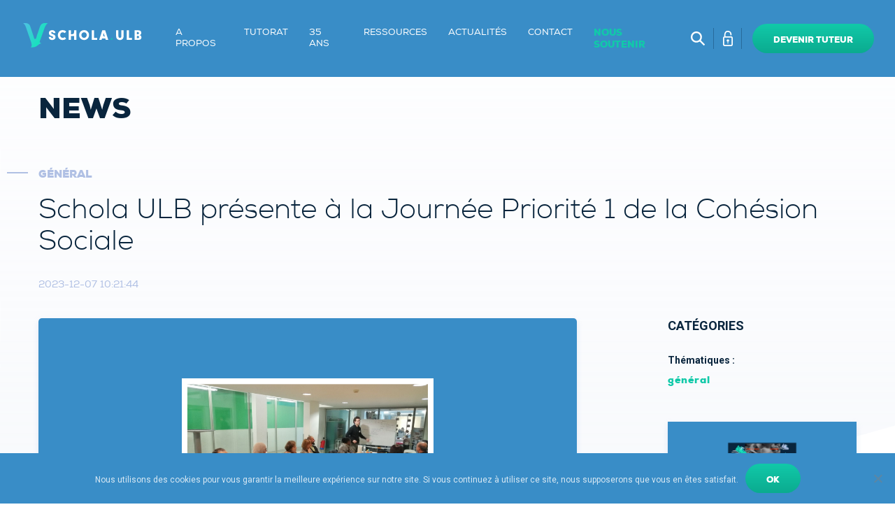

--- FILE ---
content_type: text/html; charset=UTF-8
request_url: https://www.schola-ulb.be/schola-ulb-presente-a-la-journee-priorite-1-de-la-cohesion-sociale/
body_size: 14477
content:

<!DOCTYPE html>

<html lang="en">
<head>
    <meta charset="UTF-8">
	<meta name="viewport" content="width=device-width, initial-scale=1.0">
	<meta http-equiv="X-UA-Compatible" content="ie=edge">
	<title>Schola ULB présente à la Journée Priorité 1 de la Cohésion Sociale |Schola ULB</title>  <meta property="og:type" content="page" />
  <meta property="og:title" content="Schola ULB présente à la Journée Priorité 1 de la Cohésion Sociale" />
  <meta property="og:description" content="
 Le mois dernier, Schola ULB, représentée par Eric, responsable du suivi des tuteurs des Structures d&#039;accompagnement extra-scolaire de proximité, et Kseniya, la directrice de l&#039;a" />
  <meta property="og:url" content="https://www.schola-ulb.be/schola-ulb-presente-a-la-journee-priorite-1-de-la-cohesion-sociale/" />
  <meta property="og:image" content="https://www.schola-ulb.be/content/themes/schola-theme/dist/assets/images/og_format.jpg" /><meta property="og:image" content="https://www.schola-ulb.be/content/uploads/2023/12/site-visuel-Journee-P1-cohesion-sociale-1100x550.png" />  <meta property="og:site_name" content="Schola ULB" />  <meta name="twitter:card" content="summary_large_image">
  <meta name="twitter:site" content="#schola-ulb">
  <meta name="twitter:title" content="Schola ULB présente à la Journée Priorité 1 de la Cohésion Sociale">
  <meta name="twitter:description" content="
 Le mois dernier, Schola ULB, représentée par Eric, responsable du suivi des tuteurs des Structures d&#039;accompagnement extra-scolaire de proximité, et Kseniya, la directrice de l&#039;a">

  <link rel="stylesheet" href="https://cdnjs.cloudflare.com/ajax/libs/Swiper/4.4.1/css/swiper.min.css">

  <link href="https://fonts.googleapis.com/css?family=Roboto:400,400i,500,700" rel="stylesheet"><title>Schola ULB présente à la Journée Priorité 1 de la Cohésion Sociale &#8211; Schola ULB</title>
<meta name='robots' content='max-image-preview:large' />
	<style>img:is([sizes="auto" i], [sizes^="auto," i]) { contain-intrinsic-size: 3000px 1500px }</style>
	
<!-- Google Tag Manager for WordPress by gtm4wp.com -->
<script data-cfasync="false" data-pagespeed-no-defer>
	var gtm4wp_datalayer_name = "dataLayer";
	var dataLayer = dataLayer || [];
</script>
<!-- End Google Tag Manager for WordPress by gtm4wp.com --><link rel='dns-prefetch' href='//cdnjs.cloudflare.com' />
<link rel="alternate" type="application/rss+xml" title="Schola ULB &raquo; Schola ULB présente à la Journée Priorité 1 de la Cohésion Sociale Flux des commentaires" href="https://www.schola-ulb.be/schola-ulb-presente-a-la-journee-priorite-1-de-la-cohesion-sociale/feed/" />
		<!-- This site uses the Google Analytics by MonsterInsights plugin v9.11.1 - Using Analytics tracking - https://www.monsterinsights.com/ -->
							<script src="//www.googletagmanager.com/gtag/js?id=G-7PLTR83LDV"  data-cfasync="false" data-wpfc-render="false" type="text/javascript" async></script>
			<script data-cfasync="false" data-wpfc-render="false" type="text/javascript">
				var mi_version = '9.11.1';
				var mi_track_user = true;
				var mi_no_track_reason = '';
								var MonsterInsightsDefaultLocations = {"page_location":"https:\/\/www.schola-ulb.be\/schola-ulb-presente-a-la-journee-priorite-1-de-la-cohesion-sociale\/?q=\/schola-ulb-presente-a-la-journee-priorite-1-de-la-cohesion-sociale\/&"};
								if ( typeof MonsterInsightsPrivacyGuardFilter === 'function' ) {
					var MonsterInsightsLocations = (typeof MonsterInsightsExcludeQuery === 'object') ? MonsterInsightsPrivacyGuardFilter( MonsterInsightsExcludeQuery ) : MonsterInsightsPrivacyGuardFilter( MonsterInsightsDefaultLocations );
				} else {
					var MonsterInsightsLocations = (typeof MonsterInsightsExcludeQuery === 'object') ? MonsterInsightsExcludeQuery : MonsterInsightsDefaultLocations;
				}

								var disableStrs = [
										'ga-disable-G-7PLTR83LDV',
									];

				/* Function to detect opted out users */
				function __gtagTrackerIsOptedOut() {
					for (var index = 0; index < disableStrs.length; index++) {
						if (document.cookie.indexOf(disableStrs[index] + '=true') > -1) {
							return true;
						}
					}

					return false;
				}

				/* Disable tracking if the opt-out cookie exists. */
				if (__gtagTrackerIsOptedOut()) {
					for (var index = 0; index < disableStrs.length; index++) {
						window[disableStrs[index]] = true;
					}
				}

				/* Opt-out function */
				function __gtagTrackerOptout() {
					for (var index = 0; index < disableStrs.length; index++) {
						document.cookie = disableStrs[index] + '=true; expires=Thu, 31 Dec 2099 23:59:59 UTC; path=/';
						window[disableStrs[index]] = true;
					}
				}

				if ('undefined' === typeof gaOptout) {
					function gaOptout() {
						__gtagTrackerOptout();
					}
				}
								window.dataLayer = window.dataLayer || [];

				window.MonsterInsightsDualTracker = {
					helpers: {},
					trackers: {},
				};
				if (mi_track_user) {
					function __gtagDataLayer() {
						dataLayer.push(arguments);
					}

					function __gtagTracker(type, name, parameters) {
						if (!parameters) {
							parameters = {};
						}

						if (parameters.send_to) {
							__gtagDataLayer.apply(null, arguments);
							return;
						}

						if (type === 'event') {
														parameters.send_to = monsterinsights_frontend.v4_id;
							var hookName = name;
							if (typeof parameters['event_category'] !== 'undefined') {
								hookName = parameters['event_category'] + ':' + name;
							}

							if (typeof MonsterInsightsDualTracker.trackers[hookName] !== 'undefined') {
								MonsterInsightsDualTracker.trackers[hookName](parameters);
							} else {
								__gtagDataLayer('event', name, parameters);
							}
							
						} else {
							__gtagDataLayer.apply(null, arguments);
						}
					}

					__gtagTracker('js', new Date());
					__gtagTracker('set', {
						'developer_id.dZGIzZG': true,
											});
					if ( MonsterInsightsLocations.page_location ) {
						__gtagTracker('set', MonsterInsightsLocations);
					}
										__gtagTracker('config', 'G-7PLTR83LDV', {"forceSSL":"true"} );
										window.gtag = __gtagTracker;										(function () {
						/* https://developers.google.com/analytics/devguides/collection/analyticsjs/ */
						/* ga and __gaTracker compatibility shim. */
						var noopfn = function () {
							return null;
						};
						var newtracker = function () {
							return new Tracker();
						};
						var Tracker = function () {
							return null;
						};
						var p = Tracker.prototype;
						p.get = noopfn;
						p.set = noopfn;
						p.send = function () {
							var args = Array.prototype.slice.call(arguments);
							args.unshift('send');
							__gaTracker.apply(null, args);
						};
						var __gaTracker = function () {
							var len = arguments.length;
							if (len === 0) {
								return;
							}
							var f = arguments[len - 1];
							if (typeof f !== 'object' || f === null || typeof f.hitCallback !== 'function') {
								if ('send' === arguments[0]) {
									var hitConverted, hitObject = false, action;
									if ('event' === arguments[1]) {
										if ('undefined' !== typeof arguments[3]) {
											hitObject = {
												'eventAction': arguments[3],
												'eventCategory': arguments[2],
												'eventLabel': arguments[4],
												'value': arguments[5] ? arguments[5] : 1,
											}
										}
									}
									if ('pageview' === arguments[1]) {
										if ('undefined' !== typeof arguments[2]) {
											hitObject = {
												'eventAction': 'page_view',
												'page_path': arguments[2],
											}
										}
									}
									if (typeof arguments[2] === 'object') {
										hitObject = arguments[2];
									}
									if (typeof arguments[5] === 'object') {
										Object.assign(hitObject, arguments[5]);
									}
									if ('undefined' !== typeof arguments[1].hitType) {
										hitObject = arguments[1];
										if ('pageview' === hitObject.hitType) {
											hitObject.eventAction = 'page_view';
										}
									}
									if (hitObject) {
										action = 'timing' === arguments[1].hitType ? 'timing_complete' : hitObject.eventAction;
										hitConverted = mapArgs(hitObject);
										__gtagTracker('event', action, hitConverted);
									}
								}
								return;
							}

							function mapArgs(args) {
								var arg, hit = {};
								var gaMap = {
									'eventCategory': 'event_category',
									'eventAction': 'event_action',
									'eventLabel': 'event_label',
									'eventValue': 'event_value',
									'nonInteraction': 'non_interaction',
									'timingCategory': 'event_category',
									'timingVar': 'name',
									'timingValue': 'value',
									'timingLabel': 'event_label',
									'page': 'page_path',
									'location': 'page_location',
									'title': 'page_title',
									'referrer' : 'page_referrer',
								};
								for (arg in args) {
																		if (!(!args.hasOwnProperty(arg) || !gaMap.hasOwnProperty(arg))) {
										hit[gaMap[arg]] = args[arg];
									} else {
										hit[arg] = args[arg];
									}
								}
								return hit;
							}

							try {
								f.hitCallback();
							} catch (ex) {
							}
						};
						__gaTracker.create = newtracker;
						__gaTracker.getByName = newtracker;
						__gaTracker.getAll = function () {
							return [];
						};
						__gaTracker.remove = noopfn;
						__gaTracker.loaded = true;
						window['__gaTracker'] = __gaTracker;
					})();
									} else {
										console.log("");
					(function () {
						function __gtagTracker() {
							return null;
						}

						window['__gtagTracker'] = __gtagTracker;
						window['gtag'] = __gtagTracker;
					})();
									}
			</script>
							<!-- / Google Analytics by MonsterInsights -->
		<script type="text/javascript">
/* <![CDATA[ */
window._wpemojiSettings = {"baseUrl":"https:\/\/s.w.org\/images\/core\/emoji\/16.0.1\/72x72\/","ext":".png","svgUrl":"https:\/\/s.w.org\/images\/core\/emoji\/16.0.1\/svg\/","svgExt":".svg","source":{"concatemoji":"https:\/\/www.schola-ulb.be\/cms\/wp-includes\/js\/wp-emoji-release.min.js?ver=6.8.3"}};
/*! This file is auto-generated */
!function(s,n){var o,i,e;function c(e){try{var t={supportTests:e,timestamp:(new Date).valueOf()};sessionStorage.setItem(o,JSON.stringify(t))}catch(e){}}function p(e,t,n){e.clearRect(0,0,e.canvas.width,e.canvas.height),e.fillText(t,0,0);var t=new Uint32Array(e.getImageData(0,0,e.canvas.width,e.canvas.height).data),a=(e.clearRect(0,0,e.canvas.width,e.canvas.height),e.fillText(n,0,0),new Uint32Array(e.getImageData(0,0,e.canvas.width,e.canvas.height).data));return t.every(function(e,t){return e===a[t]})}function u(e,t){e.clearRect(0,0,e.canvas.width,e.canvas.height),e.fillText(t,0,0);for(var n=e.getImageData(16,16,1,1),a=0;a<n.data.length;a++)if(0!==n.data[a])return!1;return!0}function f(e,t,n,a){switch(t){case"flag":return n(e,"\ud83c\udff3\ufe0f\u200d\u26a7\ufe0f","\ud83c\udff3\ufe0f\u200b\u26a7\ufe0f")?!1:!n(e,"\ud83c\udde8\ud83c\uddf6","\ud83c\udde8\u200b\ud83c\uddf6")&&!n(e,"\ud83c\udff4\udb40\udc67\udb40\udc62\udb40\udc65\udb40\udc6e\udb40\udc67\udb40\udc7f","\ud83c\udff4\u200b\udb40\udc67\u200b\udb40\udc62\u200b\udb40\udc65\u200b\udb40\udc6e\u200b\udb40\udc67\u200b\udb40\udc7f");case"emoji":return!a(e,"\ud83e\udedf")}return!1}function g(e,t,n,a){var r="undefined"!=typeof WorkerGlobalScope&&self instanceof WorkerGlobalScope?new OffscreenCanvas(300,150):s.createElement("canvas"),o=r.getContext("2d",{willReadFrequently:!0}),i=(o.textBaseline="top",o.font="600 32px Arial",{});return e.forEach(function(e){i[e]=t(o,e,n,a)}),i}function t(e){var t=s.createElement("script");t.src=e,t.defer=!0,s.head.appendChild(t)}"undefined"!=typeof Promise&&(o="wpEmojiSettingsSupports",i=["flag","emoji"],n.supports={everything:!0,everythingExceptFlag:!0},e=new Promise(function(e){s.addEventListener("DOMContentLoaded",e,{once:!0})}),new Promise(function(t){var n=function(){try{var e=JSON.parse(sessionStorage.getItem(o));if("object"==typeof e&&"number"==typeof e.timestamp&&(new Date).valueOf()<e.timestamp+604800&&"object"==typeof e.supportTests)return e.supportTests}catch(e){}return null}();if(!n){if("undefined"!=typeof Worker&&"undefined"!=typeof OffscreenCanvas&&"undefined"!=typeof URL&&URL.createObjectURL&&"undefined"!=typeof Blob)try{var e="postMessage("+g.toString()+"("+[JSON.stringify(i),f.toString(),p.toString(),u.toString()].join(",")+"));",a=new Blob([e],{type:"text/javascript"}),r=new Worker(URL.createObjectURL(a),{name:"wpTestEmojiSupports"});return void(r.onmessage=function(e){c(n=e.data),r.terminate(),t(n)})}catch(e){}c(n=g(i,f,p,u))}t(n)}).then(function(e){for(var t in e)n.supports[t]=e[t],n.supports.everything=n.supports.everything&&n.supports[t],"flag"!==t&&(n.supports.everythingExceptFlag=n.supports.everythingExceptFlag&&n.supports[t]);n.supports.everythingExceptFlag=n.supports.everythingExceptFlag&&!n.supports.flag,n.DOMReady=!1,n.readyCallback=function(){n.DOMReady=!0}}).then(function(){return e}).then(function(){var e;n.supports.everything||(n.readyCallback(),(e=n.source||{}).concatemoji?t(e.concatemoji):e.wpemoji&&e.twemoji&&(t(e.twemoji),t(e.wpemoji)))}))}((window,document),window._wpemojiSettings);
/* ]]> */
</script>
<style id='wp-emoji-styles-inline-css' type='text/css'>

	img.wp-smiley, img.emoji {
		display: inline !important;
		border: none !important;
		box-shadow: none !important;
		height: 1em !important;
		width: 1em !important;
		margin: 0 0.07em !important;
		vertical-align: -0.1em !important;
		background: none !important;
		padding: 0 !important;
	}
</style>
<link rel='stylesheet' id='wp-block-library-css' href='https://www.schola-ulb.be/cms/wp-includes/css/dist/block-library/style.min.css?ver=6.8.3' type='text/css' media='all' />
<style id='classic-theme-styles-inline-css' type='text/css'>
/*! This file is auto-generated */
.wp-block-button__link{color:#fff;background-color:#32373c;border-radius:9999px;box-shadow:none;text-decoration:none;padding:calc(.667em + 2px) calc(1.333em + 2px);font-size:1.125em}.wp-block-file__button{background:#32373c;color:#fff;text-decoration:none}
</style>
<style id='global-styles-inline-css' type='text/css'>
:root{--wp--preset--aspect-ratio--square: 1;--wp--preset--aspect-ratio--4-3: 4/3;--wp--preset--aspect-ratio--3-4: 3/4;--wp--preset--aspect-ratio--3-2: 3/2;--wp--preset--aspect-ratio--2-3: 2/3;--wp--preset--aspect-ratio--16-9: 16/9;--wp--preset--aspect-ratio--9-16: 9/16;--wp--preset--color--black: #000000;--wp--preset--color--cyan-bluish-gray: #abb8c3;--wp--preset--color--white: #ffffff;--wp--preset--color--pale-pink: #f78da7;--wp--preset--color--vivid-red: #cf2e2e;--wp--preset--color--luminous-vivid-orange: #ff6900;--wp--preset--color--luminous-vivid-amber: #fcb900;--wp--preset--color--light-green-cyan: #7bdcb5;--wp--preset--color--vivid-green-cyan: #00d084;--wp--preset--color--pale-cyan-blue: #8ed1fc;--wp--preset--color--vivid-cyan-blue: #0693e3;--wp--preset--color--vivid-purple: #9b51e0;--wp--preset--gradient--vivid-cyan-blue-to-vivid-purple: linear-gradient(135deg,rgba(6,147,227,1) 0%,rgb(155,81,224) 100%);--wp--preset--gradient--light-green-cyan-to-vivid-green-cyan: linear-gradient(135deg,rgb(122,220,180) 0%,rgb(0,208,130) 100%);--wp--preset--gradient--luminous-vivid-amber-to-luminous-vivid-orange: linear-gradient(135deg,rgba(252,185,0,1) 0%,rgba(255,105,0,1) 100%);--wp--preset--gradient--luminous-vivid-orange-to-vivid-red: linear-gradient(135deg,rgba(255,105,0,1) 0%,rgb(207,46,46) 100%);--wp--preset--gradient--very-light-gray-to-cyan-bluish-gray: linear-gradient(135deg,rgb(238,238,238) 0%,rgb(169,184,195) 100%);--wp--preset--gradient--cool-to-warm-spectrum: linear-gradient(135deg,rgb(74,234,220) 0%,rgb(151,120,209) 20%,rgb(207,42,186) 40%,rgb(238,44,130) 60%,rgb(251,105,98) 80%,rgb(254,248,76) 100%);--wp--preset--gradient--blush-light-purple: linear-gradient(135deg,rgb(255,206,236) 0%,rgb(152,150,240) 100%);--wp--preset--gradient--blush-bordeaux: linear-gradient(135deg,rgb(254,205,165) 0%,rgb(254,45,45) 50%,rgb(107,0,62) 100%);--wp--preset--gradient--luminous-dusk: linear-gradient(135deg,rgb(255,203,112) 0%,rgb(199,81,192) 50%,rgb(65,88,208) 100%);--wp--preset--gradient--pale-ocean: linear-gradient(135deg,rgb(255,245,203) 0%,rgb(182,227,212) 50%,rgb(51,167,181) 100%);--wp--preset--gradient--electric-grass: linear-gradient(135deg,rgb(202,248,128) 0%,rgb(113,206,126) 100%);--wp--preset--gradient--midnight: linear-gradient(135deg,rgb(2,3,129) 0%,rgb(40,116,252) 100%);--wp--preset--font-size--small: 13px;--wp--preset--font-size--medium: 20px;--wp--preset--font-size--large: 36px;--wp--preset--font-size--x-large: 42px;--wp--preset--spacing--20: 0.44rem;--wp--preset--spacing--30: 0.67rem;--wp--preset--spacing--40: 1rem;--wp--preset--spacing--50: 1.5rem;--wp--preset--spacing--60: 2.25rem;--wp--preset--spacing--70: 3.38rem;--wp--preset--spacing--80: 5.06rem;--wp--preset--shadow--natural: 6px 6px 9px rgba(0, 0, 0, 0.2);--wp--preset--shadow--deep: 12px 12px 50px rgba(0, 0, 0, 0.4);--wp--preset--shadow--sharp: 6px 6px 0px rgba(0, 0, 0, 0.2);--wp--preset--shadow--outlined: 6px 6px 0px -3px rgba(255, 255, 255, 1), 6px 6px rgba(0, 0, 0, 1);--wp--preset--shadow--crisp: 6px 6px 0px rgba(0, 0, 0, 1);}:where(.is-layout-flex){gap: 0.5em;}:where(.is-layout-grid){gap: 0.5em;}body .is-layout-flex{display: flex;}.is-layout-flex{flex-wrap: wrap;align-items: center;}.is-layout-flex > :is(*, div){margin: 0;}body .is-layout-grid{display: grid;}.is-layout-grid > :is(*, div){margin: 0;}:where(.wp-block-columns.is-layout-flex){gap: 2em;}:where(.wp-block-columns.is-layout-grid){gap: 2em;}:where(.wp-block-post-template.is-layout-flex){gap: 1.25em;}:where(.wp-block-post-template.is-layout-grid){gap: 1.25em;}.has-black-color{color: var(--wp--preset--color--black) !important;}.has-cyan-bluish-gray-color{color: var(--wp--preset--color--cyan-bluish-gray) !important;}.has-white-color{color: var(--wp--preset--color--white) !important;}.has-pale-pink-color{color: var(--wp--preset--color--pale-pink) !important;}.has-vivid-red-color{color: var(--wp--preset--color--vivid-red) !important;}.has-luminous-vivid-orange-color{color: var(--wp--preset--color--luminous-vivid-orange) !important;}.has-luminous-vivid-amber-color{color: var(--wp--preset--color--luminous-vivid-amber) !important;}.has-light-green-cyan-color{color: var(--wp--preset--color--light-green-cyan) !important;}.has-vivid-green-cyan-color{color: var(--wp--preset--color--vivid-green-cyan) !important;}.has-pale-cyan-blue-color{color: var(--wp--preset--color--pale-cyan-blue) !important;}.has-vivid-cyan-blue-color{color: var(--wp--preset--color--vivid-cyan-blue) !important;}.has-vivid-purple-color{color: var(--wp--preset--color--vivid-purple) !important;}.has-black-background-color{background-color: var(--wp--preset--color--black) !important;}.has-cyan-bluish-gray-background-color{background-color: var(--wp--preset--color--cyan-bluish-gray) !important;}.has-white-background-color{background-color: var(--wp--preset--color--white) !important;}.has-pale-pink-background-color{background-color: var(--wp--preset--color--pale-pink) !important;}.has-vivid-red-background-color{background-color: var(--wp--preset--color--vivid-red) !important;}.has-luminous-vivid-orange-background-color{background-color: var(--wp--preset--color--luminous-vivid-orange) !important;}.has-luminous-vivid-amber-background-color{background-color: var(--wp--preset--color--luminous-vivid-amber) !important;}.has-light-green-cyan-background-color{background-color: var(--wp--preset--color--light-green-cyan) !important;}.has-vivid-green-cyan-background-color{background-color: var(--wp--preset--color--vivid-green-cyan) !important;}.has-pale-cyan-blue-background-color{background-color: var(--wp--preset--color--pale-cyan-blue) !important;}.has-vivid-cyan-blue-background-color{background-color: var(--wp--preset--color--vivid-cyan-blue) !important;}.has-vivid-purple-background-color{background-color: var(--wp--preset--color--vivid-purple) !important;}.has-black-border-color{border-color: var(--wp--preset--color--black) !important;}.has-cyan-bluish-gray-border-color{border-color: var(--wp--preset--color--cyan-bluish-gray) !important;}.has-white-border-color{border-color: var(--wp--preset--color--white) !important;}.has-pale-pink-border-color{border-color: var(--wp--preset--color--pale-pink) !important;}.has-vivid-red-border-color{border-color: var(--wp--preset--color--vivid-red) !important;}.has-luminous-vivid-orange-border-color{border-color: var(--wp--preset--color--luminous-vivid-orange) !important;}.has-luminous-vivid-amber-border-color{border-color: var(--wp--preset--color--luminous-vivid-amber) !important;}.has-light-green-cyan-border-color{border-color: var(--wp--preset--color--light-green-cyan) !important;}.has-vivid-green-cyan-border-color{border-color: var(--wp--preset--color--vivid-green-cyan) !important;}.has-pale-cyan-blue-border-color{border-color: var(--wp--preset--color--pale-cyan-blue) !important;}.has-vivid-cyan-blue-border-color{border-color: var(--wp--preset--color--vivid-cyan-blue) !important;}.has-vivid-purple-border-color{border-color: var(--wp--preset--color--vivid-purple) !important;}.has-vivid-cyan-blue-to-vivid-purple-gradient-background{background: var(--wp--preset--gradient--vivid-cyan-blue-to-vivid-purple) !important;}.has-light-green-cyan-to-vivid-green-cyan-gradient-background{background: var(--wp--preset--gradient--light-green-cyan-to-vivid-green-cyan) !important;}.has-luminous-vivid-amber-to-luminous-vivid-orange-gradient-background{background: var(--wp--preset--gradient--luminous-vivid-amber-to-luminous-vivid-orange) !important;}.has-luminous-vivid-orange-to-vivid-red-gradient-background{background: var(--wp--preset--gradient--luminous-vivid-orange-to-vivid-red) !important;}.has-very-light-gray-to-cyan-bluish-gray-gradient-background{background: var(--wp--preset--gradient--very-light-gray-to-cyan-bluish-gray) !important;}.has-cool-to-warm-spectrum-gradient-background{background: var(--wp--preset--gradient--cool-to-warm-spectrum) !important;}.has-blush-light-purple-gradient-background{background: var(--wp--preset--gradient--blush-light-purple) !important;}.has-blush-bordeaux-gradient-background{background: var(--wp--preset--gradient--blush-bordeaux) !important;}.has-luminous-dusk-gradient-background{background: var(--wp--preset--gradient--luminous-dusk) !important;}.has-pale-ocean-gradient-background{background: var(--wp--preset--gradient--pale-ocean) !important;}.has-electric-grass-gradient-background{background: var(--wp--preset--gradient--electric-grass) !important;}.has-midnight-gradient-background{background: var(--wp--preset--gradient--midnight) !important;}.has-small-font-size{font-size: var(--wp--preset--font-size--small) !important;}.has-medium-font-size{font-size: var(--wp--preset--font-size--medium) !important;}.has-large-font-size{font-size: var(--wp--preset--font-size--large) !important;}.has-x-large-font-size{font-size: var(--wp--preset--font-size--x-large) !important;}
:where(.wp-block-post-template.is-layout-flex){gap: 1.25em;}:where(.wp-block-post-template.is-layout-grid){gap: 1.25em;}
:where(.wp-block-columns.is-layout-flex){gap: 2em;}:where(.wp-block-columns.is-layout-grid){gap: 2em;}
:root :where(.wp-block-pullquote){font-size: 1.5em;line-height: 1.6;}
</style>
<link rel='stylesheet' id='cookie-notice-front-css' href='https://www.schola-ulb.be/content/plugins/cookie-notice/css/front.min.css?ver=2.5.11' type='text/css' media='all' />
<link rel='stylesheet' id='leaflet-css' href='//cdnjs.cloudflare.com/ajax/libs/leaflet/1.3.3/leaflet.css?ver=1.0.0' type='text/css' media='all' />
<link rel='stylesheet' id='css-css' href='https://www.schola-ulb.be/content/themes/schola-theme/dist/css/theme.min.css?ver=1.0' type='text/css' media='all' />
<script type="text/javascript" src="https://www.schola-ulb.be/content/plugins/google-analytics-for-wordpress/assets/js/frontend-gtag.min.js?ver=9.11.1" id="monsterinsights-frontend-script-js" async="async" data-wp-strategy="async"></script>
<script data-cfasync="false" data-wpfc-render="false" type="text/javascript" id='monsterinsights-frontend-script-js-extra'>/* <![CDATA[ */
var monsterinsights_frontend = {"js_events_tracking":"true","download_extensions":"doc,pdf,ppt,zip,xls,docx,pptx,xlsx","inbound_paths":"[]","home_url":"https:\/\/www.schola-ulb.be","hash_tracking":"false","v4_id":"G-7PLTR83LDV"};/* ]]> */
</script>
<script type="text/javascript" id="cookie-notice-front-js-before">
/* <![CDATA[ */
var cnArgs = {"ajaxUrl":"https:\/\/www.schola-ulb.be\/cms\/wp-admin\/admin-ajax.php","nonce":"64fcf40b68","hideEffect":"fade","position":"bottom","onScroll":false,"onScrollOffset":100,"onClick":false,"cookieName":"cookie_notice_accepted","cookieTime":2592000,"cookieTimeRejected":2592000,"globalCookie":false,"redirection":false,"cache":true,"revokeCookies":false,"revokeCookiesOpt":"automatic"};
/* ]]> */
</script>
<script type="text/javascript" src="https://www.schola-ulb.be/content/plugins/cookie-notice/js/front.min.js?ver=2.5.11" id="cookie-notice-front-js"></script>
<link rel="https://api.w.org/" href="https://www.schola-ulb.be/wp-json/" /><link rel="alternate" title="JSON" type="application/json" href="https://www.schola-ulb.be/wp-json/wp/v2/posts/4266" /><link rel="canonical" href="https://www.schola-ulb.be/schola-ulb-presente-a-la-journee-priorite-1-de-la-cohesion-sociale/" />
<link rel="alternate" title="oEmbed (JSON)" type="application/json+oembed" href="https://www.schola-ulb.be/wp-json/oembed/1.0/embed?url=https%3A%2F%2Fwww.schola-ulb.be%2Fschola-ulb-presente-a-la-journee-priorite-1-de-la-cohesion-sociale%2F" />
<link rel="alternate" title="oEmbed (XML)" type="text/xml+oembed" href="https://www.schola-ulb.be/wp-json/oembed/1.0/embed?url=https%3A%2F%2Fwww.schola-ulb.be%2Fschola-ulb-presente-a-la-journee-priorite-1-de-la-cohesion-sociale%2F&#038;format=xml" />

<!-- Google Tag Manager for WordPress by gtm4wp.com -->
<!-- GTM Container placement set to automatic -->
<script data-cfasync="false" data-pagespeed-no-defer>
	var dataLayer_content = {"pagePostType":"post","pagePostType2":"single-post","pageCategory":["general"],"pagePostAuthor":"laetitiat"};
	dataLayer.push( dataLayer_content );
</script>
<script data-cfasync="false" data-pagespeed-no-defer>
(function(w,d,s,l,i){w[l]=w[l]||[];w[l].push({'gtm.start':
new Date().getTime(),event:'gtm.js'});var f=d.getElementsByTagName(s)[0],
j=d.createElement(s),dl=l!='dataLayer'?'&l='+l:'';j.async=true;j.src=
'//www.googletagmanager.com/gtm.js?id='+i+dl;f.parentNode.insertBefore(j,f);
})(window,document,'script','dataLayer','GTM-TQRZV2G4');
</script>
<!-- End Google Tag Manager for WordPress by gtm4wp.com --><script type="text/javascript">
//<![CDATA[
var themosis = {
ajaxurl: 'https://www.schola-ulb.be/cms/wp-admin/admin-ajax.php',
};
//]]>
</script><link rel="icon" href="https://www.schola-ulb.be/content/uploads/2018/11/favicon@3x-100x100.png" sizes="32x32" />
<link rel="icon" href="https://www.schola-ulb.be/content/uploads/2018/11/favicon@3x.png" sizes="192x192" />
<link rel="apple-touch-icon" href="https://www.schola-ulb.be/content/uploads/2018/11/favicon@3x.png" />
<meta name="msapplication-TileImage" content="https://www.schola-ulb.be/content/uploads/2018/11/favicon@3x.png" />

</head>
<bodyclass="wp-singular post-template-default single single-post postid-4266 single-format-standard wp-theme-schola-theme cookies-not-set"><header class="topbar">
  <div class="topbar__left"><a href="https://www.schola-ulb.be" class="topbar__brand">
  <img src="https://www.schola-ulb.be/content/themes/schola-theme/dist/assets/images/schola.svg" alt="Schola ULB">
</a>
    <button class="burger" aria-expanded="false" aria-controls="off-canvas">
      Ouvrir le menu
      <span></span>
    </button>
  </div>
  <div class="topbar__container"><nav class="topbar__navigation"><ul id="menu-header-mention" class="topbar__menu"><li id="menu-item-173" class="menu-item menu-item-type-post_type menu-item-object-page menu-item-173"><a href="https://www.schola-ulb.be/a-propos/">A propos</a></li>
<li id="menu-item-348" class="tutorat-container menu-item menu-item-type-post_type menu-item-object-page menu-item-348"><a href="https://www.schola-ulb.be/tutorat/">Tutorat</a></li>
<li id="menu-item-5120" class="menu-item menu-item-type-post_type menu-item-object-page menu-item-5120"><a href="https://www.schola-ulb.be/35ans/">35 ans</a></li>
<li id="menu-item-174" class="menu-item menu-item-type-post_type menu-item-object-page menu-item-174"><a href="https://www.schola-ulb.be/ressources/">Ressources</a></li>
<li id="menu-item-179" class="menu-item menu-item-type-post_type menu-item-object-page current_page_parent menu-item-179"><a href="https://www.schola-ulb.be/news/">Actualités</a></li>
<li id="menu-item-180" class="menu-item menu-item-type-post_type menu-item-object-page menu-item-180"><a href="https://www.schola-ulb.be/contact/">Contact</a></li>
<li id="menu-item-181" class="bold menu-item menu-item-type-post_type menu-item-object-page menu-item-181"><a href="https://www.schola-ulb.be/nous-soutenir/">Nous soutenir</a></li>
</ul><div class="menu_tutorats"><ul id="menu-header-tutorats" class="menu"><li id="menu-item-844" class="menu-firstStep menu-item-844"><a href="https://www.schola-ulb.be/tutorat/">Comment ça fonctionne ?</a></li>
<li id="menu-item-851" class="has-submenu menu-firstStep menu-item-851"><a href="#">Je suis</a>
<ul class="sub-menu links-list">
<li class="linkMenu objectFitContainer"><a class="links-list__el " href="https://www.schola-ulb.be/tutorat/eleves/"><object class="svg" data="https://www.schola-ulb.be/content/uploads/2018/12/svg-eleve.svg" type="image/svg+xml" height="50" width="50">
<img src="https://www.schola-ulb.be/content/uploads/2018/12/svg-eleve.svg" alt="Elèves">
</object></a><a href="https://www.schola-ulb.be/tutorat/eleves/" class="h5">Elèves</a><a class="cta" href="https://schola-ulb.efficy.cloud/crm/guest?app=Schola&#038;page=form.htm" target="_blank">M&rsquo;inscrire</a><a class="linkMore" href="https://www.schola-ulb.be/tutorat/eleves/">En savoir plus</a></li></li>
<li class="linkMenu objectFitContainer"><a class="links-list__el " href="https://www.schola-ulb.be/tutorat/parents/"><object class="svg" data="https://www.schola-ulb.be/content/uploads/2018/12/svg-parent.svg" type="image/svg+xml" height="50" width="50">
<img src="https://www.schola-ulb.be/content/uploads/2018/12/svg-parent.svg" alt="Parents">
</object></a><a href="https://www.schola-ulb.be/tutorat/parents/" class="h5">Parents</a></li></li>
<li class="linkMenu objectFitContainer"><a class="links-list__el " href="https://www.schola-ulb.be/tutorat/tuteurs/"><object class="svg" data="https://www.schola-ulb.be/content/uploads/2018/12/svg-tuteur.svg" type="image/svg+xml" height="50" width="50">
<img src="https://www.schola-ulb.be/content/uploads/2018/12/svg-tuteur.svg" alt="Tuteurs">
</object></a><a href="https://www.schola-ulb.be/tutorat/tuteurs/" class="h5">Tuteurs</a><a class="cta" href="https://schola-ulb.efficy.cloud/public" target="_blank">Me connecter</a><a class="linkMore" href="https://www.schola-ulb.be/tutorat/tuteurs/">En savoir plus</a></li></li>
<li class="linkMenu objectFitContainer"><a class="links-list__el " href="https://www.schola-ulb.be/tutorat/etudiants-candidats-tuteurs/"><object class="svg" data="https://www.schola-ulb.be/content/uploads/2018/12/svg-candidat.svg" type="image/svg+xml" height="50" width="50">
<img src="https://www.schola-ulb.be/content/uploads/2018/12/svg-candidat.svg" alt="Candidats tuteurs">
</object></a><a href="https://www.schola-ulb.be/tutorat/etudiants-candidats-tuteurs/" class="h5">Candidats tuteurs</a><a class="cta" href="https://schola-ulb.efficy.cloud/crm/guest?app=Schola&#038;page=form.htm" target="_blank">M&rsquo;inscrire</a><a class="linkMore" href="https://www.schola-ulb.be/tutorat/etudiants-candidats-tuteurs/">En savoir plus</a></li></li>
<li class="linkMenu objectFitContainer"><a class="links-list__el " href="https://www.schola-ulb.be/tutorat/membres-etablissements/"><object class="svg" data="https://www.schola-ulb.be/content/uploads/2018/12/svg-etablissement.svg" type="image/svg+xml" height="50" width="50">
<img src="https://www.schola-ulb.be/content/uploads/2018/12/svg-etablissement.svg" alt="Établissements">
</object></a><a href="https://www.schola-ulb.be/tutorat/membres-etablissements/" class="h5">Établissements</a><a class="cta" href="https://schola-ulb.efficy.cloud/" target="_blank">Me connecter</a><a class="linkMore" href="https://www.schola-ulb.be/tutorat/membres-etablissements/">En savoir plus</a></li></li>
<li class="linkMenu objectFitContainer"><a class="links-list__el " href="https://www.schola-ulb.be/nous-soutenir/"><object class="svg" data="https://www.schola-ulb.be/content/uploads/2018/12/svg-donateur.svg" type="image/svg+xml" height="50" width="50">
<img src="https://www.schola-ulb.be/content/uploads/2018/12/svg-donateur.svg" alt="Donateurs">
</object></a><a href="https://www.schola-ulb.be/nous-soutenir/" class="h5">Donateurs</a></li></li>
</ul>
</li>
<li id="menu-item-845" class="menu-firstStep menu-item-845"><a href="https://www.schola-ulb.be/tutorat/nos-etablissements-partenaires/">Nos établissements partenaires</a></li>
<li id="menu-item-852" class="menu-firstStep menu-item-852"><a href="https://www.schola-ulb.be/tutorat/tuteurs/">Qui sont nos tuteurs ?</a></li>
</ul></div></nav>
  <menu class="topbar__right"><form class="searchform" role="search" action="https://www.schola-ulb.be" method="GET" accept-charset="UTF-8">
  <div id="input-search1" class="input-search open-r"><input type="text" name="s" id="s" placeholder="Rechercher sur le site" autocomplete="off">
    <input class="submit-search" type="submit" value="Rechercher">
  </div>
  <div class="btn-search">
    <span id="fake-search1" class="fake-search open-r">Search</span>
  </div></form>

    <div id="lock1" class="lock">
      <div id="connections-wrapper1" class="connections-wrapper">
        <strong>Connexion</strong>
        <ul class="connections-list">
          <li class="connections-list__el">
            <small>Tuteur</small>
            <a class="cta" href="https://schola-ulb.efficy.cloud/public" target="_blank">Me connecter</a>
          </li>
          <li class="connections-list__el">
            <small>Élève</small>
            <a class="cta" href="https://schola-ulb.efficy.cloud/public" target="_blank">Me connecter</a>
          </li>
          <li class="connections-list__el">
            <small>Coordinateur</small>
            <a class="cta" href="https://schola-ulb.efficy.cloud/" target="_blank">Me connecter</a>
          </li>
        </ul>
      </div>
    </div>

    <a class="cta" href="https://schola-ulb.efficy.cloud/crm/guest?app=Schola&page=form.htm" target="_blank">Devenir tuteur</a>
  </menu></div>
</header>
<main><article class="article-single">

  <div class="bg--grey-r">
    <div class="the-title grid--lg">
      <h1>News</h1>
      <h2>général</h2>
      <h3>Schola ULB présente à la Journée Priorité 1 de la Cohésion Sociale</h3>
      <small>2023-12-07 10:21:44</small>
    </div>
  </div>    <div class="article-single-wrapper grid">
      <div class="article-single-wrapper-content content cxs--12 csm--10 csm--start--2 clg--8 clg--start--1 objectFitContainer">          <picture class="thumb objectfit--cover">
            <source media="(min-width: 1024px)" srcset="https://www.schola-ulb.be/content/uploads/2023/12/site-visuel-Journee-P1-cohesion-sociale.png">
            <source media="(min-width: 786px)" srcset="https://www.schola-ulb.be/content/uploads/2023/12/site-visuel-Journee-P1-cohesion-sociale-1100x550.png">
            <source media="(min-width: 320px)" srcset="https://www.schola-ulb.be/content/uploads/2023/12/site-visuel-Journee-P1-cohesion-sociale-600x600.png">
            <img src="https://www.schola-ulb.be/content/uploads/2023/12/site-visuel-Journee-P1-cohesion-sociale.png" alt=Schola ULB présente à la Journée Priorité 1 de la Cohésion Sociale"">
          </picture><div class="x11i5rnm xat24cr x1mh8g0r x1vvkbs xtlvy1s x126k92a">
<div dir="auto"><span class="x3nfvp2 x1j61x8r x1fcty0u xdj266r xhhsvwb xat24cr xgzva0m xxymvpz xlup9mm x1kky2od"><img loading="lazy" decoding="async" class="xz74otr" src="https://static.xx.fbcdn.net/images/emoji.php/v9/te5/1.5/16/1f389.png" alt="🎉" width="16" height="16" /></span> Le mois dernier, <a href="http://www.schola-ulb.be"><span class="xt0psk2">Schola ULB</span></a>, représentée par Eric, responsable du suivi des tuteurs des Structures d&rsquo;accompagnement extra-scolaire de proximité, et Kseniya, la directrice de l&rsquo;asbl, se rendait au<a href="https://centrecommunautairemaritime.be/"> <span class="xt0psk2">Centre Communautaire Maritime</span></a> pour participer à la Journée Priorité 1 du Décret Cohésion Sociale, à savoir : « l&rsquo;accompagnement à la scolarité et éducation à la citoyenneté » <span class="x3nfvp2 x1j61x8r x1fcty0u xdj266r xhhsvwb xat24cr xgzva0m xxymvpz xlup9mm x1kky2od"><img loading="lazy" decoding="async" class="xz74otr" src="https://static.xx.fbcdn.net/images/emoji.php/v9/tfd/1.5/16/1f392.png" alt="🎒" width="16" height="16" /></span> !</div>
</div>
<div class="x11i5rnm xat24cr x1mh8g0r x1vvkbs xtlvy1s x126k92a">
<div dir="auto">Notre asbl était très impliquée puisqu&rsquo;elle a animé un des ateliers, qui rythmaient cette journée, dont la thématique était « Gestion de travail en groupe (expérience et outil en soutien scolaire, dont le Tetra&rsquo;aide » <span class="x3nfvp2 x1j61x8r x1fcty0u xdj266r xhhsvwb xat24cr xgzva0m xxymvpz xlup9mm x1kky2od"><img loading="lazy" decoding="async" class="xz74otr" src="https://static.xx.fbcdn.net/images/emoji.php/v9/tc/1.5/16/1f913.png" alt="🤓" width="16" height="16" /></span> !</div>
<div dir="auto"></div>
</div>
<div class="x11i5rnm xat24cr x1mh8g0r x1vvkbs xtlvy1s x126k92a">
<div dir="auto"><span class="x3nfvp2 x1j61x8r x1fcty0u xdj266r xhhsvwb xat24cr xgzva0m xxymvpz xlup9mm x1kky2od"><img loading="lazy" decoding="async" class="xz74otr" src="https://static.xx.fbcdn.net/images/emoji.php/v9/t6/1.5/16/1f511.png" alt="🔑" width="16" height="16" /></span> À la clef, une journée faite de belles rencontres de différents professionnels engagés pour l&rsquo;accrochage des jeunes, chacun avec leurs réalités propres mais avec le même désir d&rsquo;échanger, partager, apprendre, s&rsquo;enrichir de l&rsquo;autre <span class="x3nfvp2 x1j61x8r x1fcty0u xdj266r xhhsvwb xat24cr xgzva0m xxymvpz xlup9mm x1kky2od"><img loading="lazy" decoding="async" class="xz74otr" src="https://static.xx.fbcdn.net/images/emoji.php/v9/tc7/1.5/16/1f4ac.png" alt="💬" width="16" height="16" /></span><span class="x3nfvp2 x1j61x8r x1fcty0u xdj266r xhhsvwb xat24cr xgzva0m xxymvpz xlup9mm x1kky2od"><img loading="lazy" decoding="async" class="xz74otr" src="https://static.xx.fbcdn.net/images/emoji.php/v9/tb1/1.5/16/1f929.png" alt="🤩" width="16" height="16" /></span> !</div>
</div>
<div class="x11i5rnm xat24cr x1mh8g0r x1vvkbs xtlvy1s x126k92a">
<div dir="auto"><span class="x3nfvp2 x1j61x8r x1fcty0u xdj266r xhhsvwb xat24cr xgzva0m xxymvpz xlup9mm x1kky2od"><img loading="lazy" decoding="async" class="xz74otr" src="https://static.xx.fbcdn.net/images/emoji.php/v9/td9/1.5/16/1f64f.png" alt="🙏" width="16" height="16" /></span> Un grand merci aux organisateurs : la <a class="x1i10hfl xjbqb8w x6umtig x1b1mbwd xaqea5y xav7gou x9f619 x1ypdohk xt0psk2 xe8uvvx xdj266r x11i5rnm xat24cr x1mh8g0r xexx8yu x4uap5 x18d9i69 xkhd6sd x16tdsg8 x1hl2dhg xggy1nq x1a2a7pz xt0b8zv x1qq9wsj xo1l8bm" role="link" href="https://www.ecolesdedevoirs.be/bruxelles"><span class="xt0psk2">Coordination des écoles de devoirs de Bruxelles</span></a> (CEDD), la <a href="https://ccf.brussels/"><span class="xt0psk2">COCOF &#8211; Commission communautaire française</span></a> et le Centre Régional pour le Développement et l&rsquo;Accompagnement Scolaire à la Citoyenneté -(CREDASC), pour cette journée !</div>
</div>
      </div>        <aside class="aside cxs--12 csm--10 csm--start--2 clg--3 clg--start--10 rlg--start--1">            <div class="aside-list">
              <h4>Catégories</h4>                <div class="aside-list__el">
                  <h5>Thématiques :</h5>
                  <ul>
                      <li><a href="https://www.schola-ulb.be/category/general/"><small>général</small></a></li>                  </ul>
                </div>            </div>            <div class="articles-list">
              <article class="articles-list__el">                  <div class="wrapper-top">
                    <a href="https://www.schola-ulb.be/avis-aux-entreprises-faites-bouger-vos-equipes-pour-schola-ulb/" class="objectFitContainer">
                      <picture class="objectfit--cover">
                        <source media="(min-width: 1024px)" srcset="https://www.schola-ulb.be/content/uploads/2025/12/visuel-site-move2impact-ScholaULB-1100x550.png">
                        <source media="(min-width: 786px)" srcset="https://www.schola-ulb.be/content/uploads/2025/12/visuel-site-move2impact-ScholaULB-1100x550.png">
                        <source media="(min-width: 320px)" srcset="https://www.schola-ulb.be/content/uploads/2025/12/visuel-site-move2impact-ScholaULB-600x600.png">
                        <img src="https://www.schola-ulb.be/content/uploads/2025/12/visuel-site-move2impact-ScholaULB-1100x550.png" alt="AVIS AUX ENTREPRISES : FAITES BOUGER VOS ÉQUIPES POUR SCHOLA ULB !">
                      </picture>
                    </a>
                  </div>
                <div class="wrapper-bottom">
                  <a href="https://www.schola-ulb.be/avis-aux-entreprises-faites-bouger-vos-equipes-pour-schola-ulb/">
                    <h4>AVIS AUX ENTREPRISES : FAITES BOUGER VOS ÉQUIPES POUR SCHOLA ULB !</h4>
                    <p>Vous travaillez en entreprise et êtes à la recherche d’une activité de [...]</p>
                    <small>23.12.2025</small>
                  </a>
                </div>
              </article>
              <article class="articles-list__el">                  <div class="wrapper-top">
                    <a href="https://www.schola-ulb.be/du-23-12-2025-au-1-01-2026-schola-ulb-presente-au-sein-de-lexposition-leurope-dans-leurs-yeux/" class="objectFitContainer">
                      <picture class="objectfit--cover">
                        <source media="(min-width: 1024px)" srcset="https://www.schola-ulb.be/content/uploads/2025/12/visuel-site-exposition-fse-europe-dans-leurs-yeux-1100x550.png">
                        <source media="(min-width: 786px)" srcset="https://www.schola-ulb.be/content/uploads/2025/12/visuel-site-exposition-fse-europe-dans-leurs-yeux-1100x550.png">
                        <source media="(min-width: 320px)" srcset="https://www.schola-ulb.be/content/uploads/2025/12/visuel-site-exposition-fse-europe-dans-leurs-yeux-600x600.png">
                        <img src="https://www.schola-ulb.be/content/uploads/2025/12/visuel-site-exposition-fse-europe-dans-leurs-yeux-1100x550.png" alt="DU 23/12/2025 AU 1/01/2026 SCHOLA ULB PRÉSENTE AU SEIN DE L&#039;EXPOSITION &quot;L&#039;Europe dans leurs yeux&quot;">
                      </picture>
                    </a>
                  </div>
                <div class="wrapper-bottom">
                  <a href="https://www.schola-ulb.be/du-23-12-2025-au-1-01-2026-schola-ulb-presente-au-sein-de-lexposition-leurope-dans-leurs-yeux/">
                    <h4>DU 23/12/2025 AU 1/01/2026 SCHOLA ULB PRÉSENTE AU SEIN DE L&#039;EXPOSITION &quot;L&#039;Europe dans leurs yeux&quot;</h4>
                    <p>À partir d’aujourd’hui, 23 décembre, et jusqu’au 1er janvier 2026, au Kinepolis [...]</p>
                    <small>23.12.2025</small>
                  </a>
                </div>
              </article>
              <article class="articles-list__el">                  <div class="wrapper-top">
                    <a href="https://www.schola-ulb.be/portrait-du-mois-decembre-2025/" class="objectFitContainer">
                      <picture class="objectfit--cover">
                        <source media="(min-width: 1024px)" srcset="https://www.schola-ulb.be/content/uploads/2025/12/visuel-site-portrait-du-mois-decembre-2025-Michel-Loeb-1100x550.png">
                        <source media="(min-width: 786px)" srcset="https://www.schola-ulb.be/content/uploads/2025/12/visuel-site-portrait-du-mois-decembre-2025-Michel-Loeb-1100x550.png">
                        <source media="(min-width: 320px)" srcset="https://www.schola-ulb.be/content/uploads/2025/12/visuel-site-portrait-du-mois-decembre-2025-Michel-Loeb-600x600.png">
                        <img src="https://www.schola-ulb.be/content/uploads/2025/12/visuel-site-portrait-du-mois-decembre-2025-Michel-Loeb-1100x550.png" alt="Portrait du mois - décembre 2025">
                      </picture>
                    </a>
                  </div>
                <div class="wrapper-bottom">
                  <a href="https://www.schola-ulb.be/portrait-du-mois-decembre-2025/">
                    <h4>Portrait du mois - décembre 2025</h4>
                    <p>Michel Loeb est membre du Conseil d’Administration de Schola ULB depuis 2019. [...]</p>
                    <small>19.12.2025</small>
                  </a>
                </div>
              </article>            </div>
        </aside>    </div>
</article></main><footer class="footer">
<div class="plume">
  <span class="plume-big" parallax-scroll="20"></span>
  <span class="plume-medium" parallax-scroll="8"></span>
  <span class="plume-small" parallax-scroll="11"></span>
</div>
<div class="grid"><section class="footer-mention c--3">
<div class="mention-wrapper">
  <h2>Liens utiles</h2><ul id="menu-liens-utiles" class="link-wrapper"><li id="menu-item-4309" class="menu-item menu-item-type-custom menu-item-object-custom menu-item-4309"><a href="https://www.schola-ulb.be/content/uploads/2024/01/Memorandum-Schola-ULB-2024.pdf">Mémorandum 2024</a></li>
<li id="menu-item-188" class="menu-item menu-item-type-custom menu-item-object-custom menu-item-188"><a href="https://www.schola-ulb.be/nous-soutenir/">Faites un don</a></li>
<li id="menu-item-2851" class="menu-item menu-item-type-post_type menu-item-object-page menu-item-2851"><a href="https://www.schola-ulb.be/presse/">Presse</a></li>
<li id="menu-item-187" class="menu-item menu-item-type-custom menu-item-object-custom menu-item-187"><a href="https://www.schola-ulb.be/content/uploads/2025/02/2024-Rapport-activite-asbl-ScholaULB-versiondigitale.pdf">Rapport d’activité 2024</a></li>
<li id="menu-item-189" class="menu-item menu-item-type-custom menu-item-object-custom menu-item-189"><a href="https://www.schola-ulb.be/le-mot-du-president/">Le mot du président</a></li>
<li id="menu-item-5119" class="menu-item menu-item-type-post_type menu-item-object-page menu-item-5119"><a href="https://www.schola-ulb.be/je-serai/">« Je Serai »</a></li>
</ul>
  <h2>Mentions légales</h2><ul id="menu-mentions-legales" class="mention-wrapper"><li id="menu-item-186" class="menu-item menu-item-type-post_type menu-item-object-page menu-item-186"><a href="https://www.schola-ulb.be/politique-de-confidentialite/">© Schola ULB 2025</a></li>
</ul>
</div>
</section>
<section class="footer-contact c--3">    <div class="contact-wrapper">
      <h2>Contact</h2>
      <ul>          <li class="footer-contact-phone"><a href="tel:02 650 36 44">02 650 36 44</a></li>          <li class="footer-contact-email"><a href="mailto:info@schola-ulb.be">info@schola-ulb.be</a></li>      </ul>
    </div>    <div class="address-postal-wrapper">
      <h2>Adresse postale</h2>
      <p>Avenue F. D. Roosevelt 50 CP 105 1050 Bruxelles </p>
    </div>    <div class="address-office-wrapper">
      <h2>Adresse de nos bureaux</h2>
      <p>Campus Solbosch Batiment AW (bureaux AW 1.105  &gt; 1.109) - Faculté de Droit</p>
    </div>    <div class="open-office-wrapper">
      <h2>Ouverture des bureaux</h2>
      <p>Du lundi au vendredi, de 9h à 12h30 et 13h30 à 17h00 (hors vacances scolaires)</p>
    </div></section>
<section class="footer-social c--3">  <div class="social-wrapper">
    <h2>Suivez-nous sur</h2>
      <ul>        <li class="social-wrapper__el social-wrapper__el--linkedin">
          <a href="https://www.linkedin.com/company/schola-ulb/">
            Linkedin
            <svg xmlns="http://www.w3.org/2000/svg" width="20" height="20" viewBox="0 0 20 20">
              <path fill="#FFF" fill-rule="nonzero" d="M4.477 20H.33V6.647h4.147V20zM2.4 4.826C1.076 4.826 0 3.728 0 2.402a2.402 2.402 0 0 1 4.802 0c0 1.326-1.075 2.424-2.4 2.424zM19.996 20h-4.138v-6.5c0-1.55-.031-3.536-2.156-3.536-2.155 0-2.486 1.683-2.486 3.424V20H7.074V6.647h3.977V8.47h.058c.554-1.05 1.906-2.156 3.923-2.156 4.196 0 4.968 2.763 4.968 6.352V20h-.004z"/>
            </svg>
          </a>
        </li>        <li class="social-wrapper__el social-wrapper__el--facebook">
          <a href="https://www.facebook.com/schola.ulb/">
            Facebook
            <svg xmlns="http://www.w3.org/2000/svg" width="10" height="20" viewBox="0 0 10 20">
              <path fill="#FFF" fill-rule="evenodd" d="M9.454 3.537a6.473 6.473 0 0 0-1.75-.266c-.71 0-2.24.452-2.24 1.33v2.101h3.634v3.537H5.464V20h-3.66v-9.76H0V6.701h1.803V4.92C1.803 2.234 3.06 0 6.093 0 7.13 0 8.989.053 10 .399l-.546 3.138z"/>
            </svg>
          </a>
        </li>        <li class="social-wrapper__el social-wrapper__el--twitter">
          <a href="https://twitter.com/scholaulb/">
            Twitter
            <svg xmlns="http://www.w3.org/2000/svg" width="24" height="20" viewBox="0 0 24 20">
              <path fill="#FFF" fill-rule="evenodd" d="M20.209 1.593A4.857 4.857 0 0 0 16.615 0c-2.717 0-4.922 2.26-4.922 5.049 0 .396.043.78.127 1.15C7.728 5.987 4.1 3.98 1.67.92a5.14 5.14 0 0 0-.666 2.542 5.08 5.08 0 0 0 2.191 4.202 4.834 4.834 0 0 1-2.232-.63v.062c0 2.447 1.698 4.489 3.952 4.95a4.798 4.798 0 0 1-2.224.088c.626 2.006 2.444 3.467 4.599 3.506A9.723 9.723 0 0 1 0 17.733 13.706 13.706 0 0 0 7.548 20c9.058 0 14.01-7.692 14.01-14.365 0-.22-.005-.439-.013-.654.962-.712 1.798-1.6 2.455-2.613a9.644 9.644 0 0 1-2.827.794A5.04 5.04 0 0 0 23.338.37a9.68 9.68 0 0 1-3.129 1.223z"/>
            </svg>
          </a>
        </li>        <li class="social-wrapper__el social-wrapper__el--youtube">
          <a href="https://www.youtube.com/channel/UCXwvFT29vbLmw0-kszBxvuw">
            Youtube
            <svg xmlns="http://www.w3.org/2000/svg" width="24" height="17" viewBox="0 0 24 17">
              <path fill="#FFF" fill-rule="nonzero" d="M725.498 119.66c.502 1.898.502 5.857.502 5.857s0 3.96-.502 5.857a2.982 2.982 0 0 1-2.121 2.118C721.505 134 714 134 714 134s-7.505 0-9.377-.508a2.982 2.982 0 0 1-2.121-2.118c-.502-1.897-.502-5.857-.502-5.857s0-3.96.502-5.857a3.027 3.027 0 0 1 2.121-2.152C706.495 117 714 117 714 117s7.505 0 9.377.508a3.027 3.027 0 0 1 2.121 2.152zm-13.953 9.452l6.273-3.595-6.273-3.595v7.19z" transform="translate(-702 -117)"/>
            </svg>
          </a>
        </li>        <li class="social-wrapper__el social-wrapper__el--instagram">
          <a href="https://www.instagram.com/schola_ulb/">
            Instagram
            <svg xmlns="http://www.w3.org/2000/svg" width="20" height="20" viewBox="0 0 20 20">
              <path fill="#FFF" fill-rule="evenodd" d="M14.042 0A5.965 5.965 0 0 1 20 5.958v8.084A5.965 5.965 0 0 1 14.042 20H5.958A5.965 5.965 0 0 1 0 14.042V5.958A5.965 5.965 0 0 1 5.958 0h8.084zm3.946 14.042V5.958a3.946 3.946 0 0 0-3.946-3.946H5.958a3.946 3.946 0 0 0-3.946 3.946v8.084a3.946 3.946 0 0 0 3.946 3.946h8.084a3.946 3.946 0 0 0 3.946-3.946zm-7.807-9.033a5.179 5.179 0 0 1 5.173 5.172 5.179 5.179 0 0 1-5.173 5.173 5.179 5.179 0 0 1-5.172-5.173A5.179 5.179 0 0 1 10.18 5.01zm0 8.333a3.16 3.16 0 1 0 0-6.321 3.16 3.16 0 0 0 0 6.321zm5.002-7.236a1.24 1.24 0 1 1 0-2.48 1.24 1.24 0 0 1 0 2.48z"/>
            </svg>
          </a>
        </li>      
    </ul>
  </div>  <div class="info-wrapper">
    <h2>N° d’entreprise / N° IBAN</h2>
    <ul>        <li><p>0878.039.446</p></li>        <li><p>BE56 37510141 4488</p></li>    </ul>
  </div>  
</section>
<div class="form-footer c--3">  <div id="mc_embed_signup">
    <form action="https://schola-ulb.us19.list-manage.com/subscribe/post?u=04d78a6c4335fcee7d49d2ac3&amp;id=02e74ada3f" method="post" id="mc-embedded-subscribe-form" name="mc-embedded-subscribe-form" class="validate" target="_blank" novalidate>
      <div id="mc_embed_signup_scroll">

        <div class="mc-field-group">
          <label class="gform_title" for="mce-EMAIL">Inscrivez-vous à notre newsletter et découvrez régulièrement de nouvelles astuces sur le tutorat !</label>
          <div class="footer-email">
            <input type="email" value="" placeholder="panini@gmail.com" name="EMAIL" class="required email" id="mce-EMAIL">
          </div>
        </div>

        <div id="mce-responses" class="clear">
          <div class="response" id="mce-error-response" style="display:none"></div>
          <div class="response" id="mce-success-response" style="display:none"></div>
        </div> <!-- real people should not fill this in and expect good things - do not remove this or risk form bot signups-->

        <div class="gfield">
          <div class="ginput_container ginput_container_checkbox">
            <div class="gfield_checkbox">
              <input type="checkbox" value="Je suis d’accord avec les termes et conditions" id="agree_terms">
              <label for="agree_terms" id="agree_terms-label">Je suis d’accord avec <a class="footer_input" href="https://www.schola-ulb.be/politique-de-confidentialite/">les termes et conditions</a></label>
            </div>
          </div>
        </div>

        <div style="position: absolute; left: -5000px;" aria-hidden="true"><input type="text" name="b_04d78a6c4335fcee7d49d2ac3_02e74ada3f" tabindex="-1" value=""></div>
        <input type="submit" value="Je m'inscris" name="subscribe" id="mc-embedded-subscribe" class="button" tabindex="-1">

      </div>
    </form>
  </div>

</div>

</div>
</footer>
<script type="speculationrules">
{"prefetch":[{"source":"document","where":{"and":[{"href_matches":"\/*"},{"not":{"href_matches":["\/cms\/wp-*.php","\/cms\/wp-admin\/*","\/content\/uploads\/*","\/content\/*","\/content\/plugins\/*","\/content\/themes\/schola-theme\/*","\/*\\?(.+)"]}},{"not":{"selector_matches":"a[rel~=\"nofollow\"]"}},{"not":{"selector_matches":".no-prefetch, .no-prefetch a"}}]},"eagerness":"conservative"}]}
</script>
<script type="text/javascript" src="https://www.schola-ulb.be/content/plugins/minotaure/dist/js/m_logs.min.js?ver=1.0.0" id="m_logs-js"></script>
<script type="text/javascript" src="https://www.schola-ulb.be/content/themes/schola-theme/dist/js/theme.min.js?ver=1.0" id="app-js"></script>
<script type="text/javascript" src="https://www.schola-ulb.be/content/themes/schola-theme/dist/js/modernizr.bundle.js?ver=1.0" id="modernizr-js"></script>

		<!-- Cookie Notice plugin v2.5.11 by Hu-manity.co https://hu-manity.co/ -->
		<div id="cookie-notice" role="dialog" class="cookie-notice-hidden cookie-revoke-hidden cn-position-bottom" aria-label="Cookie Notice" style="background-color: rgba(57,141,199,1);"><div class="cookie-notice-container" style="color: #fff"><span id="cn-notice-text" class="cn-text-container">Nous utilisons des cookies pour vous garantir la meilleure expérience sur notre site. Si vous continuez à utiliser ce site, nous supposerons que vous en êtes satisfait.</span><span id="cn-notice-buttons" class="cn-buttons-container"><button id="cn-accept-cookie" data-cookie-set="accept" class="cn-set-cookie cn-button cn-button-custom cta" aria-label="Ok">Ok</button></span><button type="button" id="cn-close-notice" data-cookie-set="accept" class="cn-close-icon" aria-label="No"></button></div>
			
		</div>
		<!-- / Cookie Notice plugin -->
<script>
// Register the service worker
if ('serviceWorker' in navigator) {
  navigator.serviceWorker.register('/sw.js').then(function(registration) {
    // Registration was successful
    console.log('ServiceWorker registration successful with scope: ', registration.scope);
}).catch(function(err) {
    // registration failed :(
      console.log('ServiceWorker registration failed: ', err);
    });
}
</script>
</body>
</html>

<!--
Performance optimized by W3 Total Cache. Learn more: https://www.boldgrid.com/w3-total-cache/?utm_source=w3tc&utm_medium=footer_comment&utm_campaign=free_plugin

Page Caching using Disk: Enhanced 
Database Caching 113/128 queries in 0.060 seconds using Disk

Served from: www.schola-ulb.be @ 2026-01-20 02:57:28 by W3 Total Cache
-->

--- FILE ---
content_type: image/svg+xml
request_url: https://www.schola-ulb.be/content/uploads/2018/12/svg-donateur.svg
body_size: 2332
content:
<svg xmlns="http://www.w3.org/2000/svg" width="72" height="45" viewBox="0 0 72 45">
    <path fill="#B0C0E4" fill-rule="nonzero" d="M36.095 10.3a8.773 8.773 0 0 1-.016-.543.813.813 0 0 1 0-1.626h.158c.389-1.87 1.478-3.095 3.068-3.578 1.512-.46 3.368-.148 4.489.62a1.084 1.084 0 0 1-1.226 1.788c-.586-.401-1.761-.599-2.632-.334-.691.21-1.199.68-1.468 1.504h4.159a.813.813 0 0 1 0 1.626h-4.38v.013c0 .186.007.362.02.53h4.36a.813.813 0 0 1 0 1.626h-3.894c.296.464.718.746 1.245.884.89.233 2.06-.012 2.497-.388a1.084 1.084 0 1 1 1.412 1.646c-.99.85-2.896 1.249-4.458.84-1.482-.388-2.555-1.408-3.048-2.982h-.302a.813.813 0 0 1 0-1.626h.016zM40.415 0c5.389 0 9.757 4.369 9.757 9.757 0 5.389-4.368 9.758-9.757 9.758-5.388 0-9.756-4.369-9.756-9.758C30.659 4.37 35.027 0 40.415 0zm0 2.168a7.59 7.59 0 1 0 .002 15.179 7.59 7.59 0 0 0-.002-15.179zM67.93 29c-1.233.016-2.489.421-3.424 1.198-2.627 2.18-6.63 3.625-11.504 4.5-3.153.568-6.458.838-8.325.838a1.084 1.084 0 0 1 0-2.169c1.743 0 4.92-.26 7.941-.802 4.537-.816 8.229-2.147 10.503-4.035 2.692-2.236 7.851-2.3 8.173.006.21 1.512-2.703 4.48-4.938 5.925a82.253 82.253 0 0 1-8.82 4.947c-5.182 2.517-10.483 4.458-15.738 5.56l-.16.033-.161-.015c-8.461-.768-13.858-1.79-16.333-3.14a1.084 1.084 0 0 1 1.038-1.903c2.107 1.149 7.263 2.13 15.329 2.87 5.012-1.069 10.097-2.936 15.078-5.356a80.132 80.132 0 0 0 8.59-4.817c.664-.43 1.758-1.354 2.623-2.235.466-.475.843-.914 1.09-1.27-.244-.106-.588-.14-.962-.135zm-26.092-.746c-1.203.296-2.19.32-4.748.234-2.426-.081-3.6-.057-4.988.188-1.22.215-2.07.726-3.128 1.728-.114.107-.821.8-1.033.996-.831.766-1.537 1.2-2.43 1.362-2.9.524-14.806-3.541-20.385-7.239a1.084 1.084 0 0 1 1.198-1.807c5.157 3.418 16.571 7.315 18.802 6.912.405-.073.79-.31 1.345-.822.182-.168.875-.848 1.012-.977 1.338-1.268 2.538-1.988 4.243-2.288 1.582-.28 2.864-.306 5.437-.22 2.339.079 3.223.057 4.157-.173 1.585-.39 3.65-1.332 6.172-2.83l.204-.093c2.235-.76 4-.596 5.122.676 1.478 1.67.865 2.973-.928 4.395l-.209.164c-.394.31-4.556 2.286-5.227 2.632-1.479.762-2.633 1.45-3.447 2.08-.72.557-1.087 1.015-1.11 1.221a1.084 1.084 0 1 1-2.155-.234c.104-.96.789-1.812 1.937-2.701.94-.728 2.195-1.475 3.78-2.293.952-.49 4.71-2.275 4.881-2.409l.203-.16c.943-.747.999-.866.65-1.26-.418-.475-1.262-.563-2.695-.093-2.644 1.563-4.857 2.567-6.66 3.01zM1.449 40.505a1.084 1.084 0 0 1-.123-2.165c11.393-.647 18.406-.507 21.267.47a1.084 1.084 0 0 1-.701 2.053c-2.485-.85-9.371-.987-20.443-.358z"/>
</svg>


--- FILE ---
content_type: image/svg+xml
request_url: https://www.schola-ulb.be/content/uploads/2018/12/svg-eleve.svg
body_size: 2144
content:
<svg xmlns="http://www.w3.org/2000/svg" width="44" height="70" viewBox="0 0 44 70">
    <path fill="#B0C0E4" fill-rule="nonzero" d="M41.389 16.37a3.128 3.128 0 0 1 1.915 2.885 3.123 3.123 0 0 1-3.119 3.127 3.123 3.123 0 0 1-3.118-3.127c0-1.299.79-2.413 1.915-2.885v-4.41c0-.667.539-1.208 1.203-1.208.665 0 1.204.54 1.204 1.207v4.41zm-7.152 5.323c-8.762 1.98-17.222 1.943-25.365-.115a1.207 1.207 0 0 1 .589-2.34c7.91 2 16.141 2 24.707-.006a1.208 1.208 0 1 1 .773 2.274 1.205 1.205 0 0 1 1.139 1.078c1.693 15.988-3.215 24.375-14.682 24.375-11.47 0-16.357-8.39-14.62-24.378a1.204 1.204 0 1 1 2.393.261c-1.6 14.732 2.46 21.703 12.227 21.703s13.849-6.973 12.288-21.706c-.05-.471.178-.908.551-1.146zM20.6 27.32c0-.667.54-1.207 1.204-1.207.664 0 1.203.54 1.203 1.207v8.448c0 .667-.539 1.207-1.203 1.207-.665 0-1.204-.54-1.204-1.207V27.32zm-6.893-1.536c0-.667.539-1.207 1.204-1.207.664 0 1.203.54 1.203 1.207v2.112c0 .666-.539 1.207-1.203 1.207-.665 0-1.204-.54-1.204-1.207v-2.112zm14.552 0c0-.667.54-1.207 1.204-1.207.665 0 1.203.54 1.203 1.207v2.112c0 .666-.538 1.207-1.203 1.207s-1.204-.54-1.204-1.207v-2.112zm-19.038-7.68c0 .666-.539 1.206-1.203 1.206-.665 0-1.204-.54-1.204-1.207V11.96c0-.666.539-1.207 1.204-1.207.664 0 1.203.54 1.203 1.207v6.144zm27.573 0c0 .666-.54 1.206-1.204 1.206-.665 0-1.204-.54-1.204-1.207V11.96c0-.666.54-1.207 1.204-1.207.665 0 1.204.54 1.204 1.207v6.144zM4.356 9.284l1.552.846c.584.318.8 1.051.483 1.637a1.202 1.202 0 0 1-1.633.484L.933 10.166c-.9-.49-.817-1.81.136-2.184l20.156-7.9a1.2 1.2 0 0 1 .917.018l18.14 7.899c.61.265.89.976.624 1.587a1.202 1.202 0 0 1-1.583.627l-17.684-7.7L4.356 9.284zm12.415 39.54c0-.667.539-1.208 1.203-1.208.665 0 1.204.54 1.204 1.207v4.609c0 .666-.539 1.206-1.204 1.206-.664 0-1.203-.54-1.203-1.206v-4.609zm7.659 0c0-.667.539-1.208 1.203-1.208.665 0 1.204.54 1.204 1.207v4.609c0 .666-.539 1.206-1.204 1.206-.664 0-1.203-.54-1.203-1.206v-4.609zm-9.136 4.169c.664 0 1.203.54 1.203 1.207 0 .666-.539 1.206-1.203 1.206-6.847 0-10.735 4.358-11.826 13.529a1.204 1.204 0 1 1-2.39-.286c1.224-10.285 6.016-15.656 14.216-15.656zm13.02 0c8.623 0 13.684 5.357 14.98 15.648a1.204 1.204 0 0 1-2.388.302c-1.155-9.165-5.284-13.537-12.592-13.537-.665 0-1.204-.54-1.204-1.206 0-.667.54-1.207 1.204-1.207z"/>
</svg>
